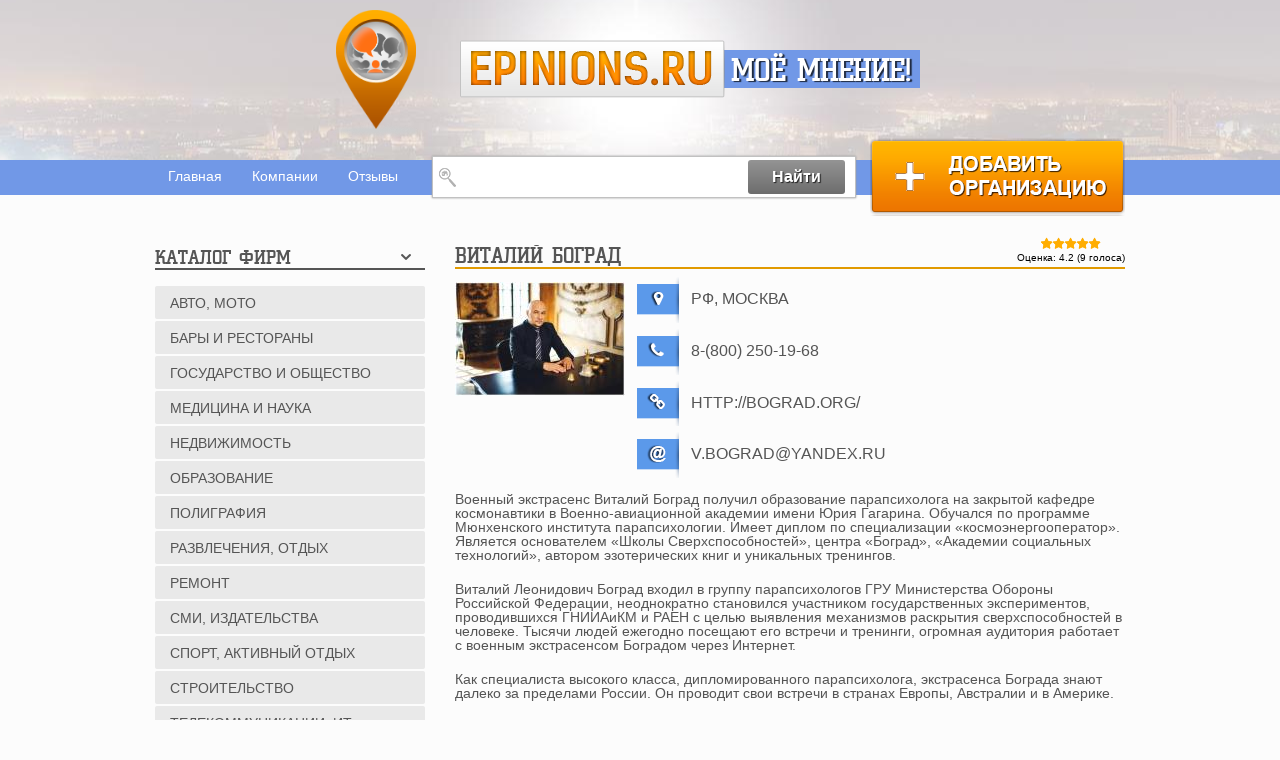

--- FILE ---
content_type: text/html; charset=utf-8
request_url: https://epinions.ru/vitaliy-bograd
body_size: 51991
content:
<!DOCTYPE html PUBLIC "-//W3C//DTD XHTML+RDFa 1.0//EN"
  "http://www.w3.org/MarkUp/DTD/xhtml-rdfa-1.dtd">
<html xmlns="http://www.w3.org/1999/xhtml" xml:lang="ru" version="XHTML+RDFa 1.0" dir="ltr">

<head>
  <meta http-equiv="Content-Type" content="text/html; charset=utf-8" />
<link rel="shortcut icon" href="https://epinions.ru/sites/default/files/fav_1.ico" type="image/vnd.microsoft.icon" />
<meta name="description" content="Ваше мнение о Виталий Боград. Виталий Боград - отзывы клиентов, сотрудников, партнеров компании. РФ, Москва" />
<meta name="keywords" content="мнение о Виталий Боград, отзывы о Виталий Боград, оставить отзыв о Виталий Боград, написать отзыв о Виталий Боград, отзывы о Виталий Боград, претензии к Виталий Боград" />
<link rel="canonical" href="https://epinions.ru/vitaliy-bograd" />
  <title>Жалобы и отзывы о компании Виталий Боград РФ, Москва</title>
  <meta name="viewport" content="width=device-width" />
  <link type="text/css" rel="stylesheet" href="https://epinions.ru/sites/default/files/css/css_pYYlBnKBvYp8hMGNhAn02a6iK6zZ_UhQqxyOtJEETM4.css" media="all" />
<link type="text/css" rel="stylesheet" href="https://epinions.ru/sites/default/files/css/css_DwjnlylUDqQWE7MvuLrnILqk5EQyyG4mUJZYqF8TTlQ.css" media="all" />

<!--[if lte IE 8]>
<link type="text/css" rel="stylesheet" href="https://epinions.ru/sites/default/files/css/css_GUv1ctC79RfRdvDN3tluWEwbggwwbt9GvdXZObouJNM.css" media="all" />
<![endif]-->
<link type="text/css" rel="stylesheet" href="https://epinions.ru/sites/default/files/css/css_qyU8bSX4s09DJNolA9dGKMJnrPK-fwc2LWZd_Yh2EAo.css" media="all" />
  <script type="text/javascript" src="https://epinions.ru/sites/default/files/js/js_zS-CmNFGyegtLYJmqFRpxQvvQrfPIFrOMq_3T3C8sZE.js"></script>
<script type="text/javascript" src="https://epinions.ru/sites/default/files/js/js_-jenMcWHoY-_YofME9QdfIdN78Hvtfo2npip2cxdObU.js"></script>
<script type="text/javascript">
<!--//--><![CDATA[//><!--
L_ROOT_URL = "/sites/all/libraries/leaflet/";
//--><!]]>
</script>
<script type="text/javascript" src="https://epinions.ru/sites/default/files/js/js_6CZW99vVz3onhoKDylsu6ZHRmO8U_dRQpKr1ac68Owk.js"></script>
<script type="text/javascript" src="https://epinions.ru/sites/default/files/js/js_R9UbiVw2xuTUI0GZoaqMDOdX0lrZtgX-ono8RVOUEVc.js"></script>
<script type="text/javascript" src="https://epinions.ru/sites/default/files/js/js_2FEPKBFjgKa4KwKI5cuXXRToQgycanLtq9LmYuczmc4.js"></script>
<script type="text/javascript">
<!--//--><![CDATA[//><!--
L.Icon.Default.imagePath = "/sites/all/libraries/leaflet/images/";
//--><!]]>
</script>
<script type="text/javascript" src="https://epinions.ru/sites/default/files/js/js_iE7MIGJpUQV3SqKCTdJ8LEopjw6X0WAQ3AMbRNXT9zM.js"></script>
<script type="text/javascript" src="https://epinions.ru/sites/default/files/js/js_kb57tv1NBRDWwSA558doCnMrv_rOGfFRV9FaGJnclrs.js"></script>
<script type="text/javascript">
<!--//--><![CDATA[//><!--
jQuery.extend(Drupal.settings, {"basePath":"\/","pathPrefix":"","ajaxPageState":{"theme":"dewdori","theme_token":"q8bMTHoiLirDD8riA5e2j--qL0AJ5KFPx_9jHHTW7ms","jquery_version":"1.7","js":{"sites\/all\/modules\/views_infinite_scroll\/views-infinite-scroll.js":1,"modules\/statistics\/statistics.js":1,"sites\/all\/modules\/jquery_update\/replace\/jquery\/1.7\/jquery.min.js":1,"misc\/jquery-extend-3.4.0.js":1,"misc\/jquery-html-prefilter-3.5.0-backport.js":1,"misc\/jquery.once.js":1,"misc\/drupal.js":1,"sites\/all\/modules\/jquery_update\/replace\/ui\/external\/jquery.cookie.js":1,"sites\/all\/modules\/jquery_update\/replace\/misc\/jquery.form.min.js":1,"0":1,"sites\/all\/libraries\/leaflet\/leaflet.js":1,"misc\/ajax.js":1,"sites\/all\/modules\/jquery_update\/js\/jquery_update.js":1,"sites\/all\/modules\/admin_menu\/admin_devel\/admin_devel.js":1,"misc\/tabledrag.js":1,"public:\/\/languages\/ru_VVYb2LUB9kbK-5xR9FgW8z4u4RXRiyPrNtpasaZG4cg.js":1,"sites\/all\/libraries\/colorbox\/jquery.colorbox-min.js":1,"sites\/all\/modules\/colorbox\/js\/colorbox.js":1,"sites\/all\/modules\/colorbox\/styles\/default\/colorbox_style.js":1,"sites\/all\/modules\/colorbox\/js\/colorbox_load.js":1,"sites\/all\/modules\/captcha\/captcha.js":1,"sites\/all\/modules\/better_exposed_filters\/better_exposed_filters.js":1,"misc\/progress.js":1,"sites\/all\/modules\/fivestar\/js\/fivestar.ajax.js":1,"sites\/all\/modules\/fivestar\/js\/fivestar.js":1,"sites\/all\/modules\/leaflet\/leaflet.drupal.js":1,"1":1,"sites\/all\/modules\/views\/js\/base.js":1,"sites\/all\/modules\/views\/js\/ajax_view.js":1,"sites\/all\/modules\/views_refresh\/views_refresh.js":1,"misc\/textarea.js":1,"modules\/filter\/filter.js":1,"sites\/all\/modules\/multiupload_filefield_widget\/mfw.js":1,"modules\/file\/file.js":1,"sites\/all\/modules\/ajax_comments\/ajax_comments.js":1,"sites\/all\/themes\/dewdori\/js\/jquery.jcarousel.min.js":1,"sites\/all\/themes\/dewdori\/js\/popup.js":1},"css":{"sites\/all\/modules\/geofield_ymap\/geofield_ymap.css":1,"sites\/all\/modules\/ckeditor\/css\/ckeditor.css":1,"sites\/all\/modules\/colorbox\/styles\/default\/colorbox_style.css":1,"sites\/all\/modules\/leaflet\/leaflet_extras.css":1,"sites\/all\/libraries\/leaflet\/leaflet.css":1,"sites\/all\/libraries\/leaflet\/leaflet.ie.css":1,"sites\/all\/themes\/dewdori\/css\/animate.css":1,"sites\/all\/themes\/dewdori\/css\/styles.css":1}},"colorbox":{"opacity":"0.85","current":"{current} \u0438\u0437 {total}","previous":"\u00ab \u041f\u0440\u0435\u0434\u044b\u0434\u0443\u0449\u0438\u0439","next":"\u0421\u043b\u0435\u0434\u0443\u044e\u0449\u0438\u0439 \u00bb","close":"\u0417\u0430\u043a\u0440\u044b\u0442\u044c","maxWidth":"98%","maxHeight":"98%","fixed":true,"mobiledetect":true,"mobiledevicewidth":"480px","specificPagesDefaultValue":"admin*\nimagebrowser*\nimg_assist*\nimce*\nnode\/add\/*\nnode\/*\/edit\nprint\/*\nprintpdf\/*\nsystem\/ajax\nsystem\/ajax\/*"},"better_exposed_filters":{"datepicker":false,"slider":false,"settings":[],"autosubmit":false,"views":{"comments_node":{"displays":{"block_1":{"filters":[]}}}}},"urlIsAjaxTrusted":{"\/search-company":true,"\/system\/ajax":true,"\/vitaliy-bograd":true,"\/views\/ajax":true,"\/file\/ajax\/field_comment_img\/und\/form-jYqted7Mto6p7XcvBSY7IEeFUVnGAMui-qamRq4S6uQ":true},"ajax":{"edit-vote--2":{"callback":"fivestar_ajax_submit","event":"change","url":"\/system\/ajax","submit":{"_triggering_element_name":"vote"}},"edit-field-comment-img-und-0-upload-button":{"wrapper":"edit-field-comment-img-und-ajax-wrapper","effect":"fade","progress":{"type":"throbber","message":null},"event":"mousedown","keypress":true,"prevent":"click","url":"\/file\/ajax\/field_comment_img\/und\/form-jYqted7Mto6p7XcvBSY7IEeFUVnGAMui-qamRq4S6uQ","submit":{"_triggering_element_name":"field_comment_img_und_0_upload_button","_triggering_element_value":"\u0417\u0430\u043a\u0430\u0447\u0430\u0442\u044c"}},"edit-ajax-comments-reply-form-462-0-0":{"callback":"ajax_comments_submit_js","wrapper":"ajax-comments-reply-form-462-0-0","method":"replaceWith","effect":"fade","event":"mousedown","keypress":true,"prevent":"click","url":"\/system\/ajax","submit":{"_triggering_element_name":"op","_triggering_element_value":"\u0414\u043e\u0431\u0430\u0432\u0438\u0442\u044c"}}},"leaflet":[{"mapId":"leaflet-map-1765748379","map":{"label":"OSM Mapnik","description":"Leaflet default map.","settings":{"zoomDefault":10,"minZoom":1,"maxZoom":18,"dragging":true,"touchZoom":true,"scrollWheelZoom":1,"doubleClickZoom":true,"zoomControl":true,"attributionControl":true,"trackResize":true,"fadeAnimation":true,"zoomAnimation":true,"closePopupOnClick":true},"layers":{"earth":{"urlTemplate":"\/\/{s}.tile.openstreetmap.org\/{z}\/{x}\/{y}.png","options":{"attribution":"OSM Mapnik"}}}},"features":[{"type":"point","lat":55.750541689999999,"lon":37.61747742}]}],"views_infinite_scroll":{"img_path":"https:\/\/epinions.ru\/sites\/all\/modules\/views_infinite_scroll\/images\/ajax-loader.gif","scroll_threshold":200},"views":{"ajax_path":"\/views\/ajax","ajaxViews":{"views_dom_id:bb5bd01a6791f0553844f1072bde1a87":{"view_name":"comments_node","view_display_id":"block_1","view_args":"462","view_path":"node\/462","view_base_path":null,"view_dom_id":"bb5bd01a6791f0553844f1072bde1a87","pager_element":0}}},"viewsRefresh":{"bb5bd01a6791f0553844f1072bde1a87":""},"ckeditor":{"input_formats":{"filtered_html":{"customConfig":"\/sites\/all\/modules\/ckeditor\/ckeditor.config.js?","defaultLanguage":"en","toolbar":"[\n    [\u0027Bold\u0027,\u0027Italic\u0027,\u0027-\u0027,\u0027NumberedList\u0027,\u0027BulletedList\u0027,\u0027-\u0027,\u0027IMCE\u0027,\u0027Underline\u0027]\n]","enterMode":1,"shiftEnterMode":2,"toolbarStartupExpanded":true,"width":"100%","skin":"moono","format_tags":"p;div;pre;address;h1;h2;h3;h4;h5;h6","show_toggle":"t","default":"t","ss":"2","loadPlugins":{"drupalbreaks":{"name":"drupalbreaks","desc":"Plugin for inserting Drupal teaser and page breaks.","path":"\/sites\/all\/modules\/ckeditor\/plugins\/drupalbreaks\/","buttons":{"DrupalBreak":{"label":"DrupalBreak","icon":"images\/drupalbreak.png"}},"default":"t"}},"entities":false,"entities_greek":false,"entities_latin":false,"scayt_autoStartup":false,"filebrowserBrowseUrl":"\/imce?app=ckeditor%7Csendto%40ckeditor_imceSendTo%7C","js_conf":{"basicEntities":false,"entities_greek":false,"entities_latin":false,"entities_additional":"\u0027\u0027"},"stylesCombo_stylesSet":"drupal:\/sites\/all\/modules\/ckeditor\/ckeditor.styles.js","contentsCss":["\/sites\/all\/modules\/ckeditor\/css\/ckeditor.css?t6ado8","\/sites\/all\/libraries\/ckeditor\/contents.css?t6ado8"]},"full_html":{"customConfig":"\/sites\/all\/modules\/ckeditor\/ckeditor.config.js?","defaultLanguage":"en","toolbar":"[\n    [\u0027Source\u0027],\n    [\u0027Cut\u0027,\u0027Copy\u0027,\u0027Paste\u0027,\u0027PasteText\u0027,\u0027PasteFromWord\u0027,\u0027-\u0027,\u0027SpellChecker\u0027,\u0027Scayt\u0027],\n    [\u0027Undo\u0027,\u0027Redo\u0027,\u0027Find\u0027,\u0027Replace\u0027,\u0027-\u0027,\u0027SelectAll\u0027,\u0027RemoveFormat\u0027],\n    [\u0027Image\u0027,\u0027Flash\u0027,\u0027Table\u0027,\u0027HorizontalRule\u0027,\u0027Smiley\u0027,\u0027SpecialChar\u0027,\u0027Iframe\u0027],\n    \u0027\/\u0027,\n    [\u0027Bold\u0027,\u0027Italic\u0027,\u0027Underline\u0027,\u0027Strike\u0027,\u0027-\u0027,\u0027Subscript\u0027,\u0027Superscript\u0027],\n    [\u0027NumberedList\u0027,\u0027BulletedList\u0027,\u0027-\u0027,\u0027Outdent\u0027,\u0027Indent\u0027,\u0027Blockquote\u0027,\u0027CreateDiv\u0027],\n    [\u0027JustifyLeft\u0027,\u0027JustifyCenter\u0027,\u0027JustifyRight\u0027,\u0027JustifyBlock\u0027,\u0027-\u0027,\u0027BidiRtl\u0027,\u0027BidiLtr\u0027],\n    [\u0027Link\u0027,\u0027Unlink\u0027,\u0027Anchor\u0027,\u0027Linkit\u0027,\u0027LinkToNode\u0027,\u0027LinkToMenu\u0027],\n    \u0027\/\u0027,\n    [\u0027Format\u0027,\u0027Font\u0027,\u0027FontSize\u0027],\n    [\u0027TextColor\u0027,\u0027BGColor\u0027],\n    [\u0027Maximize\u0027,\u0027ShowBlocks\u0027],\n    [\u0027DrupalBreak\u0027,\u0027DrupalPageBreak\u0027]\n]","enterMode":1,"shiftEnterMode":2,"toolbarStartupExpanded":true,"width":"100%","skin":"moono","format_tags":"p;div;pre;address;h1;h2;h3;h4;h5;h6","show_toggle":"t","default":"t","extraAllowedContent":"iframe[*]","ss":"2","loadPlugins":{"drupalbreaks":{"name":"drupalbreaks","desc":"Plugin for inserting Drupal teaser and page breaks.","path":"\/sites\/all\/modules\/ckeditor\/plugins\/drupalbreaks\/","buttons":{"DrupalBreak":{"label":"DrupalBreak","icon":"images\/drupalbreak.png"}},"default":"t"}},"entities":false,"entities_greek":false,"entities_latin":false,"scayt_autoStartup":false,"filebrowserBrowseUrl":"\/imce?app=ckeditor%7Csendto%40ckeditor_imceSendTo%7C","js_conf":{"basicEntities":false,"entities_greek":false,"entities_latin":false,"entities_additional":"\u0027\u0027"},"stylesCombo_stylesSet":"drupal:\/sites\/all\/modules\/ckeditor\/ckeditor.styles.js","contentsCss":["\/sites\/all\/modules\/ckeditor\/css\/ckeditor.css?t6ado8","\/sites\/all\/libraries\/ckeditor\/contents.css?t6ado8"]}},"plugins":[],"textarea_default_format":{"edit-comment-body-und-0-value":"comm"}},"tableDrag":{"edit-field-comment-img-und-table":{"edit-field-comment-img-und-weight":[{"target":"edit-field-comment-img-und-weight","source":"edit-field-comment-img-und-weight","relationship":"sibling","action":"order","hidden":true,"limit":0}]}},"mfw":{"elements":{"#edit-field-comment-img-und-0-upload":"png,gif,jpg,jpeg"}},"statistics":{"data":{"nid":"462"},"url":"\/modules\/statistics\/statistics.php"}});
//--><!]]>
</script>
</head>
<body class="html not-front not-logged-in no-sidebars page-node page-node- page-node-462 node-type-company" >
    <header>
    <div class="wrapper">
        <div class="logo"><a href="/" id="logo"><img src="/sites/all/themes/dewdori/img/logo_pointer.png" alt="" /></a></div>
        <div class="slogan">
            <span class="epinions_ru"><a href="/" id="logo">epinions.ru</a></span>
            <span class="my_opinion">Моё мнение!</span>
        </div>
    </div>
</header>
<nav class="navbar"><div class="wrapper">    <div id="block-menu-block-1" class="block block-menu-block" >
                    <ul class="menu"><li class="first leaf menu-mlid-1828"><a href="/" title="Главная">Главная</a></li>
<li class="leaf menu-mlid-3528"><a href="/firm" title="Компании">Компании</a></li>
<li class="last leaf menu-mlid-2840"><a href="/reviews" title="">Отзывы</a></li>
</ul>    </div><div id="block-views-exp-search-page" class="block block-views" >
                    <form action="/search-company" method="get" id="views-exposed-form-search-page" accept-charset="UTF-8"><div><div class="views-exposed-form">
  <div class="views-exposed-widgets clearfix">
          <div id="edit-s-wrapper" class="views-exposed-widget views-widget-filter-combine">
                        <div class="views-widget">
          <div class="form-item form-type-textfield form-item-s">
 <input type="text" id="edit-s" name="s" value="" size="30" maxlength="128" class="form-text required error" />
</div>
        </div>
              </div>
                    <div class="views-exposed-widget views-submit-button">
      <input type="submit" id="edit-submit-search" name="" value="Найти" class="form-submit" />    </div>
      </div>
</div>
</div></form>    </div><div id="block-block-3" class="block block-block" >
                    <a class="add_organization" href="/addcompany">Добавить организацию</a>    </div></div></nav>    <div class="wrapper">
    	<div class="container"  id="container-left">
    		<div class="entry">
    			<div class="ins-entry">
    				<div class="header"><h1>Виталий Боград</h1></div>    <div id="node-462" class="node node-company">
<form class="fivestar-widget" action="/vitaliy-bograd" method="post" id="fivestar-custom-widget" accept-charset="UTF-8"><div><div  class="clearfix fivestar-average-text fivestar-average-stars fivestar-form-item fivestar-basic"><div class="form-item form-type-fivestar form-item-vote">
 <div class="form-item form-type-select form-item-vote">
 <select id="edit-vote--2" name="vote" class="form-select"><option value="-">Выберите оценку</option><option value="20">Give Виталий Боград 1/5</option><option value="40">Give Виталий Боград 2/5</option><option value="60">Give Виталий Боград 3/5</option><option value="80">Give Виталий Боград 4/5</option><option value="100" selected="selected">Give Виталий Боград 5/5</option></select>
<div class="description"><div class="fivestar-summary fivestar-summary-average-count"><span class="average-rating">Оценка: <span >4.2</span></span> <span class="total-votes">(<span >9</span> голоса)</span></div></div>
</div>

</div>
</div><input class="fivestar-submit form-submit" type="submit" id="edit-fivestar-submit" name="op" value="Рейтинг" /><input type="hidden" name="form_build_id" value="form-plkDKvgltktatkGEFLvJO4Sg_Yy4m2dnvltSG2NHxRs" />
<input type="hidden" name="form_id" value="fivestar_custom_widget" />
</div></form><div class="info_block"><div class="logo_company"><a href="https://epinions.ru/sites/default/files/bograd_1.jpg" title="Виталий Боград" class="colorbox" data-colorbox-gallery="gallery-node-462-_J8TjMafRQg" data-cbox-img-attrs="{&quot;title&quot;: &quot;Виталий Боград&quot;, &quot;alt&quot;: &quot;Виталий Боград&quot;}"><img src="https://epinions.ru/sites/default/files/styles/company-node/public/bograd_1.jpg?itok=VY_ce5Np" width="170" height="114" alt="Виталий Боград" title="Виталий Боград" /></a></div><div class="info"><p>
    <img src="/sites/all/themes/dewdori/img/ico_pointer.png" alt="" />РФ, Москва</p><p>
    <img src="/sites/all/themes/dewdori/img/ico_phone.png" alt="" />8-(800) 250-19-68</p><p>
    <img src="/sites/all/themes/dewdori/img/ico_site.png" alt="" />http://bograd.org/</p><p>
    <img src="/sites/all/themes/dewdori/img/ico_mail.png" alt="" /><a href="mailto:v.bograd@yandex.ru">v.bograd@yandex.ru</a></p></div></div><div class="field field-name-body field-type-text-with-summary field-label-hidden">
            <p>Военный экстрасенс Виталий Боград получил образование парапсихолога на закрытой кафедре космонавтики в Военно-авиационной академии имени Юрия Гагарина. Обучался по программе Мюнхенского института парапсихологии. Имеет диплом по специализации «космоэнергооператор». Является основателем «Школы Сверхспособностей», центра «Боград», «Академии социальных технологий», автором эзотерических книг и уникальных тренингов. </p>
<p>Виталий Леонидович Боград входил в группу парапсихологов ГРУ Министерства Обороны Российской Федерации, неоднократно становился участником государственных экспериментов, проводившихся ГНИИАиКМ и РАЕН с целью выявления механизмов раскрытия сверхспособностей в человеке. Тысячи людей ежегодно посещают его встречи и тренинги, огромная аудитория работает с военным экстрасенсом Боградом через Интернет. </p>
<p>Как специалиста высокого класса, дипломированного парапсихолога, экстрасенса Бограда знают далеко за пределами России. Он проводит свои встречи в странах Европы, Австралии и в Америке. </p>
<p>Главная цель, которую ставит перед собой Виталий Боград при работе с людьми, – помочь им поверить в себя, открыть в них источник внутренний силы, оздоровить тело, выбрать правильный жизненный путь полный радости и любви.</p>
<p>Обратиться за помощью к Виталию Леонидовичу можно по номеру телефона: 8 800 250 19 68.</p>
<p> </p>
    </div>
<div class="field field-name-field-geo-adres field-type-geofield field-label-hidden">
            <div id="leaflet-map-1765748379" style="height: 250px"></div>
    </div>
</div>
<div id="comments" class="opinion_about_company">
            <div class="header">
            <h2>Отзывы о Виталий Боград</h2>
            <a href="#comment-form">добавить отзыв</a>
        </div>
        <div class="view view-comments-node view-id-comments_node view-display-id-block_1 block-opinions view-dom-id-bb5bd01a6791f0553844f1072bde1a87">
        
  
  
      <div class="view-content">
        <div>
      
          <a id="comment-30006"></a>
<div class="opinions-about"><div class="comment comment-by-anonymous ajax-comment-wrapper comment-wrapper-30006 comment-by-anonymous clearfix">
        <div class="info_user">
        <p>EverettEmile</p>
        <span>13.02.2024 <span>08:07</span></span>
    </div>
    <h4>“о Виталий Боград”</h4>
    
    <div class="comment">
        <span class="good_comment"></span>        <div class="comment_body"><p>Новые образы актрисы | New images of the actress </p>
<p>Сайт | Website: https://olgafadeeva.info</p>
</div>                    </div>
</div>
</div>
    </div>
  <div>
      
          <a id="comment-27214"></a>
<div class="opinions-about"><div class="comment comment-by-anonymous ajax-comment-wrapper comment-wrapper-27214 comment-by-anonymous clearfix">
        <div class="info_user">
        <p>TUtPOY</p>
        <span>18.12.2023 <span>11:20</span></span>
    </div>
    <h4>“о Виталий Боград”</h4>
    
    <div class="comment">
        <span class="good_comment"></span>        <div class="comment_body"><p>Lowell, USA 2022 06 17 06 04 46 <a href="https://cials.buzz">cialis 20mg for sale</a></p>
</div>                    </div>
</div>
</div>
    </div>
  <div>
      
          <a id="comment-25568"></a>
<div class="opinions-about"><div class="comment comment-by-anonymous ajax-comment-wrapper comment-wrapper-25568 comment-by-anonymous clearfix">
        <div class="info_user">
        <p>Ирина </p>
        <span>19.07.2023 <span>18:32</span></span>
    </div>
    <h4>“о Виталий Боград”</h4>
    
    <div class="comment">
        <span class="good_comment"></span>        <div class="comment_body"><p>Здравствуйте,я не знаю куда обратится,я живу в Мариуполе и хотела попросить совета у Виталия Болград, может он мне что подскажет.В апреле 2022 года моего сына Евгения забрали на фильтрацию,от туда он не не вернулся,похоронили без меня на чужом кладбище, номер захоронения потерялся,смотритель кладбища показал место где якобы похоронен мой сын,могу ли я как-то почувствовать где он лежит</p>
</div>                    </div>
</div>
</div>
    </div>
  <div>
      
          <a id="comment-24499"></a>
<div class="opinions-about"><div class="comment comment-by-anonymous ajax-comment-wrapper comment-wrapper-24499 comment-by-anonymous clearfix">
        <div class="info_user">
        <p>Артур </p>
        <span>17.03.2023 <span>00:27</span></span>
    </div>
    <h4>“о Виталий Боград”</h4>
    
    <div class="comment">
        <span class="good_comment"></span>        <div class="comment_body"><p>Я восхищаюсь способностями Виталия Бограда. Когда мне рассказывали про Бограда и про то что он может делать, я относился к этому с недоверием. Меня не оставляла мысль - ну как такое может быть. Неужели есть люди со сверх способностями? Таких людей единицы и они есть среди нас, Виталий один из таких. Я смотрел  несколько интервью с Боградом и меня поразила простота и доходчивость его речей. Они нисколько не противоречат современной науке, а иногда и опираются на неё. Но это все лирика, давайте я расскажу о реальном опыте.<br />
Я был на ознакомительной встрече и позднее решился принят участие в он-лайн консультации. Опущу личные вопросы, но ролью свет на остальную часть нашей беседы. Боград по моей дате рождения очень точно описал мне мой характер все черты и особенности поведения, даже те, которые я сам в себе не замечал, хотя видел меня впервые. Мало сказать, что это было удивительно. В конце нашей встречи, он ни с того ни с сего предупредил меня быть внимательнее за рулём. Вроде обычные слова, но на следующий день мне предстояла дальняя поездка на машине. В какой то момент я начал засыпать. Я не уверен точно, но мне казалось что я уже сплю за рулём, как вдруг мне кто-то позвонил на телефон. Я очнулся, решил больше не рисковать и остановил машину на обочине, что бы отдохнуть, потому что я чуть не разбился!. Когда начал проверять кто звонил, оказалось, что это был Боград. Мой номер остался у него после он-лайн консультации. Он тут же написал мне в мессенджере, что набрал меня случайно. Но мне почему-то кажется, что это было совсем не случайно. Ведь звонок произошёл ни позже, ни раньше, а именно в тот момент когда я чуть не заснул за рулём. Для меня это маленькое чудо.</p>
</div>                    </div>
</div>
</div>
    </div>
  <div>
      
          <a id="comment-24491"></a>
<div class="opinions-about"><div class="comment comment-by-anonymous ajax-comment-wrapper comment-wrapper-24491 comment-by-anonymous clearfix">
        <div class="info_user">
        <p>Алена</p>
        <span>15.03.2023 <span>21:49</span></span>
    </div>
    <h4>“о Виталий Боград”</h4>
    
    <div class="comment">
        <span class="good_comment"></span>        <div class="comment_body"><p>Случайно в феврале в Ютубе посмотрела передачу Андрея Малахова  от 12 декабря 22г. о военных экстрасенсах. Тем более, что в экстрасенсам не очень доверяю! Была поражена, когда увидела Виталия Бограда и то, как он положил женщину как будто в мост! Меня этот момент очень поразил. Как это так человек лежит на спинках стульев, НЕ проваливаясь спиной и животом вниз, да ещё и в полном сознании! После этого  узнала, когда Боград будет в марте в Москве и решила сходить к нему на прием. Удивительно, что он все рассказал про мое прошлое по линиям рук и по дате рождения. Посоветовал, как вести себя с мужем (есть у меня одна проблема, но это личное в отзыве писать).Пригласил меня на свои методики по дыханию. Но я пока не готова, может быть в следующий раз созрею. Однако побывать на приеме рекомендую.</p>
</div>                    </div>
</div>
</div>
    </div>
  <div>
      
          <a id="comment-24489"></a>
<div class="opinions-about"><div class="comment comment-by-anonymous ajax-comment-wrapper comment-wrapper-24489 comment-by-anonymous clearfix">
        <div class="info_user">
        <p>Влад</p>
        <span>15.03.2023 <span>18:46</span></span>
    </div>
    <h4>“о Виталий Боград”</h4>
    
    <div class="comment">
        <span class="good_comment"></span>        <div class="comment_body"><p>Посмотрел в декабре и в марте программу на Россия-1 с Виталием Боград (https://smotrim.ru/video/2528375), он оппонировал индусу-астрологу (https://smotrim.ru/video/2573303). Кстати, этот индус ничего конкретного не сказал, одни отсылки на звезды. А Боград Виталий очень даже конкретно говорил о событиях мира, и даже подкреплял свою речь предсказаниями старцев. Именно это было очень интересно и познавательно. То, что Виталия я вижу второй раз у Малахова в программе, говорит о том, что  его начали замечать и приглашать. Хоть можно послушать речь интеллектуальную. Держится хорошо на камеру, уверенно парирует вопросы.<br />
Да, записался к нему на прием. Ждал чуда от него! Надеялся, что вот, щелкнет пальцами и у меня судьба изменится. Оказывается нет, Боград человек очень вдумчивый и прозорливый. Советы дает очень аккуратно, подметил мои особенности, что и привели к потери ориентиров судьбы. На следующий день он сделал мне тибетский ритуал. Пока прошло первые 13 дней после него. Результат начнет себя проявлять с 40-го дня, это говорю со слов Бограда, но большего рассказать не могу, табу на 40 дней.</p>
</div>                    </div>
</div>
</div>
    </div>
  <div>
      
          <a id="comment-23856"></a>
<div class="opinions-about"><div class="comment comment-by-anonymous ajax-comment-wrapper comment-wrapper-23856 comment-by-anonymous clearfix">
        <div class="info_user">
        <p>Игорь Котелянец</p>
        <span>13.12.2022 <span>10:33</span></span>
    </div>
    <h4>“о Виталий Боград”</h4>
    
    <div class="comment">
        <span class="good_comment"></span>        <div class="comment_body"><p>Добрый день . 12.12.2022г смотрел с интересом телепередачу с Вашим участием. Есть интересное предложение для совместной работе. Очень прошу Ваши контакты ,необходимо переслать Вас предложение для обсуждения . С уважением . Наш сайт.Прошу ознакомиться .<br />
Использование метода ЯМР для поиска полезных ископаемых<br />
Сайт ЯМР<br />
http://geo-nmr.com/ru/</p>
</div>                    </div>
</div>
</div>
    </div>
  <div>
      
          <a id="comment-20296"></a>
<div class="opinions-about"><div class="comment comment-by-anonymous ajax-comment-wrapper comment-wrapper-20296 comment-by-anonymous clearfix">
        <div class="info_user">
        <p>Валентина</p>
        <span>19.11.2021 <span>20:02</span></span>
    </div>
    <h4>“о Виталий Боград”</h4>
    
    <div class="comment">
        <span class="good_comment"></span>        <div class="comment_body"><p>Здравствуйте. Смотрю, отзывы были очень давно о Бограде. Ну да ладно, я тоже долго думала, ведь на приеме я была еще в 2019 году, и тогда не очень в просмотр будущего поверила. Что он лделал с омной. Ауру померял его помощник на аппарате через пальцы, карты Таро дал мне потасовать, а потмо их разложил, да линии руки посомтрел, здесь мне очень понравилось. Рассказал о том, что я знала и только. По дате рождения глянул меня, мужа бывшего с его кралей, к кому он ушел, и моих детей рассчитал. Я пришла с трагедией, все никак не могла понять, чем я хуже любовницы мужа, возраст тот же, внешность - как сестры, а выбрал ее. И вот по цифрам Боград показал, в чем наша разница. С трудом окнечно верилось, и сейчас также. Может моя безграмотность о тонком мире мешает, а может просто хочется так как мне хочется. Не скрою, я эгоистка. Я делала ритуал у Бограда. Там много чего: яйца, нитки, мясо, свеча, вода. Показалось странным. Но я же за чудом пошла, вот оно и странное. Обряд сделали, молчать потом надо. Что-то внутри происходить должно. Сначла не верила, хочется все быстро чтобы случилось. И вдруг на 40 день, как он и сказал все случилось. Страсти такие, что я и не знаю, что лучше: быть одной или в таком наслаждении. Не ходите к нему, если не верите. Он просто маг.</p>
</div>                    </div>
</div>
</div>
    </div>
  <div>
      
          <a id="comment-2392"></a>
<div class="opinions-about"><div class="comment comment-by-anonymous ajax-comment-wrapper comment-wrapper-2392 comment-by-anonymous clearfix">
        <div class="info_user">
        <p>Дмитрий</p>
        <span>22.11.2016 <span>12:18</span></span>
    </div>
    <h4>“о Виталий Боград”</h4>
    
    <div class="comment">
        <span class="good_comment"></span>        <div class="comment_body"><p>Добрый день! Мне необходимо высказаться и поделиться своим горем. Простите, что делюсь им с Вами. Полгода назад жена умерла при родах. И пусть Бог меня простит, я стал винить в этом своего ребёнка. Даже из роддома не забирал, забирали бабушки. Не мог я принять, что единственной любимой мною женщины уже нет. Дошло уже и до суицидальных наклонностей, и ребёнка хотел в детский дом отдать силой. Спасибо маме, что заставила меня через скайп, на личную встречу я бы не пошёл, поработать с экстрасенсом и мистиком Боградом. Первую нашу интернет-встречу я его только слушал, даже к компьютеру не подходил, сил не было. Он говорил, я слушал. Что он делал конкретно, я не знаю, не видел. Но после этого мне стало как-то легче. Приснилась моя Анюта, попросила, чтобы я простил сына, потому что не он виноват, а просто пришло её время. Рыдал навзрыд несколько часов. Стало легче. Вторую встречу я уже смог сидеть у монитора и даже что-то отвечал. С каждым разом сознание моё менялось, становилось спокойно на душе, пустоту от потери любимой жены стала заполнять любовь к ребёнку. Сейчас я уже беру кроху на руки, играю, разговариваю. Пока не остаюсь с сыном надолго сам, но с каждым разом наши встречи всё продолжительней. Верю, что совсем скоро вся моя боль трансформируется в истинную любовь. Я не знаю, что бы было со мной без помощи Бограда, возможно, уже бы был на том свете. Веруйте, да по вере воздастся!</p>
</div>                    </div>
</div>
</div>
    </div>
  <div>
      
          <a id="comment-2391"></a>
<div class="opinions-about"><div class="comment comment-by-anonymous ajax-comment-wrapper comment-wrapper-2391 comment-by-anonymous clearfix">
        <div class="info_user">
        <p>Екатерина</p>
        <span>19.09.2016 <span>12:18</span></span>
    </div>
    <h4>“о Виталий Боград”</h4>
    
    <div class="comment">
        <span class="good_comment"></span>        <div class="comment_body"><p>Больше года не вспоминаю о гипертонических кризах и повышенной тревожности. Как только накатывает, сразу же делаю дыхательные практики и читаю нужные молитвы. Отпускает в течение часа. Перестала принимать антидепрессанты. Стала более подвижной, появилось желание жить. Спасибо огромное, Виталию Леонидовичу Бограду, что он нашёл время для личной встречи со мной и сместил свой график. Только благодаря ему я возвращаюсь к жизни, а не валяюсь на больничной койке какого-нибудь психоневрологического диспансера. Его дар действительно от Бога!</p>
</div>                    </div>
</div>
</div>
    </div>
    </div>
  
      <ul class="pager pager--infinite-scroll pager--infinite-scroll-auto">
  <li class="pager__item">
    <a href="/vitaliy-bograd?page=1">Show More</a>  </li>
</ul>
  
  
  
  
  
</div></div>
<div id="comment-form">
<form class="comment-form user-info-from-cookie ajax-comments-reply-form-462-0-0 ajax-comments-form-add" id="ajax-comments-reply-form-462-0-0" enctype="multipart/form-data" action="/vitaliy-bograd" method="post" accept-charset="UTF-8"><div><input type="hidden" name="form_build_id" value="form-jYqted7Mto6p7XcvBSY7IEeFUVnGAMui-qamRq4S6uQ" />
<input type="hidden" name="form_id" value="comment_node_company_form" />
<div class="left_f"><div id="edit-from" class="form-item form-type-item">
 <h4>Добавить отзыв</h4>
</div>
<div class="form-item form-type-textfield form-item-name">
  <label for="edit-name">Ваше имя <span class="form-required" title="Это поле обязательно для заполнения.">*</span></label>
 <input placeholder="Гость" type="text" id="edit-name" name="name" value="" size="30" maxlength="60" class="form-text required" />
</div>
<div class="form-item form-type-textfield form-item-mail">
  <label for="edit-mail">E-mail <span class="form-required" title="Это поле обязательно для заполнения.">*</span></label>
 <input placeholder="E-mail" type="text" id="edit-mail" name="mail" value="" size="30" maxlength="64" class="form-text required" />
</div>
<div class="captcha"><input type="hidden" name="captcha_sid" value="14046098" />
<input type="hidden" name="captcha_token" value="777a5fb62ae3b6b72343d3a72d784f8e" />
<div class="form-item form-type-textfield form-item-captcha-response">
 <span class="field-prefix">10 + 6 = </span> <input type="text" id="edit-captcha-response" name="captcha_response" value="" size="4" maxlength="2" class="form-text required" />
</div>
</div></div><div class="right_f"><div class="field-type-list-text field-name-field-status field-widget-options-buttons form-wrapper" id="edit-field-status"><div class="form-item form-type-radios form-item-field-status-und">
 <div id="edit-field-status-und" class="form-radios"><div class="form-item form-type-radio form-item-field-status-und">
 <input type="radio" id="edit-field-status-und-good" name="field_status[und]" value="good" checked="checked" class="form-radio" />  <label class="option" for="edit-field-status-und-good">Положительный </label>

</div>
<div class="form-item form-type-radio form-item-field-status-und">
 <input type="radio" id="edit-field-status-und-bad" name="field_status[und]" value="bad" class="form-radio" />  <label class="option" for="edit-field-status-und-bad">Отрицательный </label>

</div>
</div>
</div>
</div><div class="field-type-text-long field-name-comment-body field-widget-text-textarea form-wrapper" id="edit-comment-body"><div id="comment-body-add-more-wrapper"><div class="text-format-wrapper"><div class="form-item form-type-textarea form-item-comment-body-und-0-value">
  <label for="edit-comment-body-und-0-value">Отзыв <span class="form-required" title="Это поле обязательно для заполнения.">*</span></label>
 <div class="form-textarea-wrapper resizable"><textarea class="text-full form-textarea required" id="edit-comment-body-und-0-value" name="comment_body[und][0][value]" cols="60" rows="11"></textarea></div>
</div>
<div class="filter-wrapper form-wrapper" id="edit-comment-body-und-0-format"></div></div>
</div></div></div><div class="comment_botton"><div class="field-type-image field-name-field-comment-img field-widget-image-miw form-wrapper" id="edit-field-comment-img"><div id="edit-field-comment-img-und-ajax-wrapper"><fieldset id="edit-field-comment-img-und" class="form-wrapper"><legend><span class="fieldset-legend">Изображение</span></legend><div class="fieldset-wrapper"><div class="form-item form-type-mfw-managed-file form-item-field-comment-img-und-0">
  <label for="edit-field-comment-img-und-0-upload">Добавить изображение </label>
 <div class="image-widget form-managed-file clearfix"><div class="image-widget-data"><input multiple="multiple" type="file" id="edit-field-comment-img-und-0-upload" name="files[field_comment_img_und_0][]" size="22" class="form-file" /><input type="submit" id="edit-field-comment-img-und-0-upload-button" name="field_comment_img_und_0_upload_button" value="Закачать" class="form-submit" /><input type="hidden" name="field_comment_img[und][0][_weight]" value="0" />
<input type="hidden" name="field_comment_img[und][0][fid]" value="0" />
<input type="hidden" name="field_comment_img[und][0][display]" value="1" />
</div></div>
<div class="description">Максимальный размер файла: <strong>300 КБ</strong>.<br />Разрешённые типы файлов: <strong>png gif jpg jpeg</strong>.</div>
</div>
</div></fieldset>
</div></div><div class="form-actions form-wrapper" id="edit-actions"><input type="submit" id="edit-ajax-comments-reply-form-462-0-0" name="op" value="Добавить" class="form-submit" /></div></div></div></form></div>    			</div>
    		</div>
    		<div class="left-column">    <section id="block-menu-menu-category" class="block block-menu" >
                <div class="header_small"><h3>Каталог фирм</h3><span></span></div>
                    <div class="content-block">
        <ul class="menu"><li class="first leaf"><a href="/avto-moto" title="Авто, мото">Авто, мото</a><span></span></li>
<li class="leaf"><a href="/bary-i-restorany" title="Бары и рестораны">Бары и рестораны</a><span></span></li>
<li class="leaf"><a href="/gosudarstvo-i-obshchestvo" title="Государство и общество">Государство и общество</a><span></span></li>
<li class="leaf"><a href="/medicina-i-nauka" title="Медицина и наука">Медицина и наука</a><span></span></li>
<li class="leaf"><a href="/nedvizhimost" title="Недвижимость">Недвижимость</a><span></span></li>
<li class="leaf"><a href="/obrazovanie" title="Образование">Образование</a><span></span></li>
<li class="leaf"><a href="/poligrafiya" title="Полиграфия">Полиграфия</a><span></span></li>
<li class="leaf"><a href="/razvlecheniya-otdyh" title="Развлечения, отдых">Развлечения, отдых</a><span></span></li>
<li class="leaf"><a href="/remont" title="Ремонт">Ремонт</a><span></span></li>
<li class="leaf"><a href="/smi-izdatelstva" title="СМИ, издательства">СМИ, издательства</a><span></span></li>
<li class="leaf"><a href="/sport-aktivnyy-otdyh" title="Спорт, активный отдых">Спорт, активный отдых</a><span></span></li>
<li class="leaf"><a href="/stroitelstvo" title="Строительство">Строительство</a><span></span></li>
<li class="leaf"><a href="/telekommunikacii-it" title="Телекоммуникации, ИТ">Телекоммуникации, ИТ</a><span></span></li>
<li class="leaf"><a href="/torgovlya" title="Торговля">Торговля</a><span></span></li>
<li class="leaf"><a href="/transport" title="Транспорт">Транспорт</a><span></span></li>
<li class="leaf"><a href="/turizm" title="Туризм">Туризм</a><span></span></li>
<li class="leaf"><a href="/uslugi" title="Услуги">Услуги</a><span></span></li>
<li class="leaf"><a href="/promyshlennost-i-proizvodstvo" title="Промышленность и производство">Промышленность и производство</a><span></span></li>
<li class="leaf"><a href="/finansy-strahovanie" title="Финансы, страхование">Финансы, страхование</a><span></span></li>
<li class="last leaf"><a href="/shopping" title="Шоппинг">Шоппинг</a><span></span></li>
</ul>        </div>
    </section></div>        </div>
    </div>
<div class="outfooter"><div class="wrapper">        <ul class="menu"><li class="first leaf menu-mlid-2850"><a href="/avto-moto" title="Авто, мото">Авто, мото</a><span></span></li>
<li class="leaf menu-mlid-2865"><a href="/bary-i-restorany" title="Бары и рестораны">Бары и рестораны</a><span></span></li>
<li class="leaf menu-mlid-2870"><a href="/gosudarstvo-i-obshchestvo" title="Государство и общество">Государство и общество</a><span></span></li>
<li class="leaf menu-mlid-2944"><a href="/medicina-i-nauka" title="Медицина и наука">Медицина и наука</a><span></span></li>
<li class="leaf menu-mlid-2956"><a href="/nedvizhimost" title="Недвижимость">Недвижимость</a><span></span></li>
<li class="leaf menu-mlid-2971"><a href="/obrazovanie" title="Образование">Образование</a><span></span></li>
<li class="leaf menu-mlid-2978"><a href="/poligrafiya" title="Полиграфия">Полиграфия</a><span></span></li>
<li class="leaf menu-mlid-2990"><a href="/razvlecheniya-otdyh" title="Развлечения, отдых">Развлечения, отдых</a><span></span></li>
<li class="leaf menu-mlid-3005"><a href="/remont" title="Ремонт">Ремонт</a><span></span></li>
<li class="leaf menu-mlid-3051"><a href="/smi-izdatelstva" title="СМИ, издательства">СМИ, издательства</a><span></span></li>
<li class="leaf menu-mlid-3061"><a href="/sport-aktivnyy-otdyh" title="Спорт, активный отдых">Спорт, активный отдых</a><span></span></li>
<li class="leaf menu-mlid-3081"><a href="/stroitelstvo" title="Строительство">Строительство</a><span></span></li>
<li class="leaf menu-mlid-3099"><a href="/telekommunikacii-it" title="Телекоммуникации, ИТ">Телекоммуникации, ИТ</a><span></span></li>
<li class="leaf menu-mlid-3111"><a href="/torgovlya" title="Торговля">Торговля</a><span></span></li>
<li class="leaf menu-mlid-3128"><a href="/transport" title="Транспорт">Транспорт</a><span></span></li>
<li class="leaf menu-mlid-3138"><a href="/turizm" title="Туризм">Туризм</a><span></span></li>
<li class="leaf menu-mlid-3145"><a href="/uslugi" title="Услуги">Услуги</a><span></span></li>
<li class="leaf menu-mlid-3176"><a href="/promyshlennost-i-proizvodstvo" title="Промышленность и производство">Промышленность и производство</a><span></span></li>
<li class="leaf menu-mlid-3196"><a href="/finansy-strahovanie" title="Финансы, страхование">Финансы, страхование</a><span></span></li>
<li class="last leaf menu-mlid-3202"><a href="/shopping" title="Шоппинг">Шоппинг</a><span></span></li>
</ul></div></div><footer><div class="wrapper"><div class="f_logo"><a href="/"><img src="/sites/all/themes/dewdori/img/logo_footer.png" alt="" /></a></div><div class="copyright">        <a href="/addcompany" class="add_organization"></a>
<p>Copyright &copy; 2026 <a href="/">epinions.ru</a></p>
<p>Копирование материалов сайта только с разрешения правообладателя.</p><ul class="menu"><li class="first leaf menu-mlid-3477"><a href="/" title="Главная">Главная</a></li>
<li class="leaf menu-mlid-3478"><a href="/firm" title="Компании">Компании</a></li>
<li class="leaf menu-mlid-3479"><a href="/reviews" title="Отзывы">Отзывы</a></li>
<li class="leaf menu-mlid-5029"><a href="/obratnaya-svyaz" title="">Обратная связь</a></li>
<li class="last leaf menu-mlid-3481"><a href="/sitemap.xml" title="Карта сайта">Карта сайта</a></li>
</ul></div></div></footer>

  <script type="text/javascript" src="https://epinions.ru/sites/default/files/js/js_BfbqhmFEwmblwA-YEWAC89ldwW3rQVS-VtnH66m1ZTw.js"></script>
</body>
</html>
